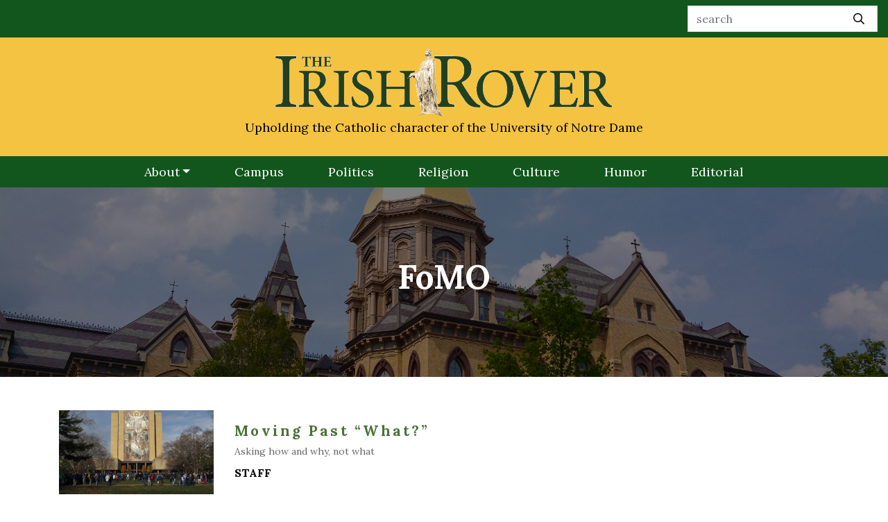

--- FILE ---
content_type: text/css
request_url: https://irishrover.net/wp-content/themes/Generations/style.css?ver=1567176503
body_size: 4785
content:
/*
Theme Name: Generations
Author: Fiat Insight
Author URI: https://fiatinsight.com/
Description: This theme has been built and customized for you.
Version: 2.0
*/
.bg-dark-green {
  background-color: #13561d; }

.bg-yellow {
  background-color: #f4c342; }

.bg-white {
  background-color: #fff; }

.bg-black {
  background-color: #000; }

.bg-gray-dark {
  background-color: #262121; }

.bg-gray-light {
  background-color: #e6e6e6; }

.bg-gray-lightest {
  background-color: rgba(230, 230, 230, 0.5); }

.bg-offwhite {
  background-color: #EEF0CE; }

.bg-red {
  background-color: #912525; }

.bg-blue {
  background-color: #76ACCE; }

.red {
  color: #912525; }

.yellow {
  color: #f4c342; }

.light-gray {
  color: #e6e6e6; }

.black {
  color: #000; }

.white {
  color: #fff; }

.gray-dark {
  color: #262121; }

.blue {
  color: #76ACCE; }

a {
  color: #f4c342; }
  a:hover {
    color: #f1b412; }

.link-red {
  color: #912525; }
  .link-red:hover {
    color: #681b1b; }

a.link-black {
  color: #000; }
  a.link-black:hover {
    color: #000; }

.link-black-inner a {
  color: #000; }
  .link-black-inner a:hover {
    color: #000; }

.link-white-inner a {
  color: #fff; }
  .link-white-inner a:hover {
    color: #fff; }

a.link-green {
  color: #497136; }
  a.link-green:hover {
    color: #497136; }

a.link-white {
  color: #fff; }
  a.link-white:hover {
    color: #fff;
    text-decoration: underline; }

.link-white a {
  color: #fff; }
  .link-white a:hover {
    color: #EEF0CE; }

.hover-red:hover {
  color: #912525 !important; }

.alignleft {
  display: inline;
  float: left;
  margin-right: 1.5em; }

.alignright {
  display: inline;
  float: right;
  margin-left: 1.5em; }

.aligncenter {
  clear: both;
  display: block;
  margin-left: auto;
  margin-right: auto; }

img,
video {
  height: auto;
  /* Make sure images are scaled correctly. */
  max-width: 100%;
  /* Adhere to container width. */ }

.wp-smiley {
  border: none;
  margin-bottom: 0;
  margin-top: 0;
  padding: 0; }

embed,
iframe,
object {
  margin-bottom: 0;
  max-width: 100%; }

.wp-caption,
.gallery-caption {
  color: #666;
  font-size: 13px;
  font-size: 0.8125rem;
  font-style: italic;
  margin-bottom: 1.5em;
  max-width: 100%; }

.wp-caption img[class*="wp-image-"] {
  display: block;
  margin-left: auto;
  margin-right: auto; }

.wp-caption .wp-caption-text {
  margin: 0.8075em 0; }

.mejs-container {
  margin-bottom: 1.5em; }

.mejs-controls a.mejs-horizontal-volume-slider,
.mejs-controls a.mejs-horizontal-volume-slider:focus,
.mejs-controls a.mejs-horizontal-volume-slider:hover {
  background: transparent;
  border: 0; }

.wp-playlist {
  padding: 0.625em 0.625em 0.3125em; }

.wp-playlist-current-item .wp-playlist-item-title {
  font-weight: 700; }

.wp-playlist-current-item .wp-playlist-item-album {
  font-style: normal; }

.wp-playlist-current-item .wp-playlist-item-artist {
  font-size: 10px;
  font-size: 0.625rem;
  font-weight: 800;
  letter-spacing: 0.1818em;
  text-transform: uppercase; }

.wp-playlist-item {
  padding: 0 0.3125em;
  cursor: pointer; }

.wp-playlist-item:last-of-type {
  border-bottom: none; }

.wp-playlist-item a {
  padding: 0.3125em 0;
  border-bottom: none; }

.wp-playlist-item a,
.wp-playlist-item a:focus,
.wp-playlist-item a:hover {
  -webkit-box-shadow: none;
  box-shadow: none;
  background: transparent; }

.wp-playlist-item-length {
  top: 5px; }

.gallery-item {
  display: inline-block;
  text-align: left;
  vertical-align: top;
  margin: 0 0 1.5em;
  padding: 0 1em 0 0;
  width: 50%; }

.gallery-columns-1 .gallery-item {
  width: 100%; }

.gallery-columns-2 .gallery-item {
  max-width: 50%; }

.gallery-item a,
.gallery-item a:hover,
.gallery-item a:focus {
  -webkit-box-shadow: none;
  box-shadow: none;
  background: none;
  display: inline-block;
  max-width: 100%; }

.gallery-item a img {
  display: block;
  -webkit-transition: -webkit-filter 0.2s ease-in;
  transition: -webkit-filter 0.2s ease-in;
  transition: filter 0.2s ease-in;
  transition: filter 0.2s ease-in, -webkit-filter 0.2s ease-in;
  -webkit-backface-visibility: hidden;
  backface-visibility: hidden; }

.gallery-item a:hover img,
.gallery-item a:focus img {
  -webkit-filter: opacity(60%);
  filter: opacity(60%); }

.gallery-caption {
  display: block;
  text-align: left;
  padding: 0 10px 0 0;
  margin-bottom: 0; }

.image-behind {
  background-size: cover;
  background-repeat: no-repeat;
  background-position: center; }
  .image-behind .filter {
    background-color: rgba(0, 0, 0, 0.5); }
  .image-behind .fixed-height {
    height: 700px; }
    .image-behind .fixed-height.fixed-default {
      height: 300px; }

.author-bio p {
  font-size: .85rem; }
  .author-bio p:last-of-type {
    margin-bottom: 0; }

.post-content-inner > p:first-of-type::first-letter {
  font-size: 4em;
  line-height: 1em;
  float: left;
  margin-right: 10px;
  margin-bottom: -6px;
  margin-top: -6px; }

button {
  display: inline-block;
  font-weight: 400;
  color: #212529;
  text-align: center;
  vertical-align: middle;
  -webkit-user-select: none;
  -moz-user-select: none;
  -ms-user-select: none;
  user-select: none;
  background-color: transparent;
  border: 1px solid transparent;
  padding: .375rem .75rem;
  font-size: 1rem;
  line-height: 1.5;
  border-radius: .25rem;
  transition: color .15s ease-in-out,background-color .15s ease-in-out,border-color .15s ease-in-out,box-shadow .15s ease-in-out;
  -webkit-appearance: button; }

.btn {
  border-radius: 0 !important; }
  .btn.btn-pad {
    padding-right: 35px;
    padding-left: 35px; }
  .btn.btn-big {
    font-size: 1rem; }
  .btn.btn-serif {
    font-family: "Lora", serif;
    font-size: 14px;
    padding: 7px 15px 3px; }
  .btn.btn-red {
    background: #912525;
    color: #fff;
    border: none; }
    .btn.btn-red:hover {
      background: #681b1b;
      color: #fff;
      border: none; }
  .btn.btn-green {
    background: #497136;
    color: #fff;
    border: none; }
    .btn.btn-green:hover {
      background: #334e26;
      color: #fff;
      border: none; }
  .btn.btn-offwhite {
    background: #EEF0CE;
    color: #000;
    border: none; }
    .btn.btn-offwhite:hover {
      background: #e0e4a7;
      color: #000;
      border: none; }
  .btn.btn-black {
    background: #000;
    color: #fff;
    border: none; }
    .btn.btn-black:hover {
      background: #262121;
      color: #fff;
      border: none; }
  .btn.btn-blue {
    background: #76ACCE;
    color: #fff;
    border: none; }
    .btn.btn-blue:hover {
      background: #5095c1;
      color: #fff;
      border: none; }
  .btn.btn-yellow {
    background: #f4c342;
    color: #000;
    border: none; }
    .btn.btn-yellow:hover {
      background: #f1b412;
      color: #000;
      border: none; }
  .btn.btn-blue-dark {
    background: #2F2F41;
    color: #fff;
    border: none; }
    .btn.btn-blue-dark:hover {
      background: #1a1a23;
      color: #fff;
      border: none; }
  .btn.btn-facebook {
    background: #e6e6e6;
    border: none;
    color: #262121; }
    .btn.btn-facebook:hover {
      background: #3b5998;
      border: none;
      color: #fff; }
  .btn.btn-twitter {
    background: #e6e6e6;
    border: none;
    color: #262121; }
    .btn.btn-twitter:hover {
      background: #00aced;
      color: #fff;
      border: none; }
  .btn.btn-print, .btn.btn-email {
    background: #e6e6e6;
    border: none;
    color: #262121; }
    .btn.btn-print:hover, .btn.btn-email:hover {
      background: #13561d;
      color: #fff; }

.gform_wrapper .gfield_checkbox li input,
.gform_wrapper .gfield_checkbox li input[type=checkbox],
.gform_wrapper .gfield_radio li input[type=radio] {
  margin: 0 4px 0 1px !important; }

.gform_button.button {
  font-weight: 300;
  background-color: #f4c342;
  color: #000;
  padding: 4px 35px;
  border-radius: 0;
  border: none; }
  .gform_button.button:hover {
    background-color: #f1b412;
    cursor: pointer; }

.ginput_card_security_code {
  display: inline-block !important; }

input::-webkit-input-placeholder {
  /* Chrome/Opera/Safari */
  color: #13561d;
  font-family: "Lora", serif; }
input::-moz-placeholder {
  /* Firefox 19+ */
  color: #13561d;
  font-family: "Lora", serif; }
input:-ms-input-placeholder {
  /* IE 10+ */
  color: #13561d;
  font-family: "Lora", serif; }
input:-moz-placeholder {
  /* Firefox 18- */
  color: #13561d;
  font-family: "Lora", serif; }
input#input_3_3::-webkit-input-placeholder {
  text-align: center; }

#subscribePromptModal .gfield_label,
#subfoot-signup-form .gfield_label {
  display: none; }
#subscribePromptModal .gform_wrapper ul.gform_fields li.gfield,
#subfoot-signup-form .gform_wrapper ul.gform_fields li.gfield {
  padding-right: 0 !important; }
#subscribePromptModal .gform_button,
#subfoot-signup-form .gform_button {
  margin: 0 auto;
  display: block;
  width: 100%;
  font-weight: 700; }
#subscribePromptModal .gform_wrapper .gform_footer,
#subfoot-signup-form .gform_wrapper .gform_footer {
  margin-top: 0 !important; }

#home-signup .gfield_label {
  display: none; }
#home-signup .gform_wrapper ul.gform_fields li.gfield {
  padding-right: 0 !important; }
#home-signup .gform_button {
  display: block; }
#home-signup .gform_wrapper .gform_footer {
  margin-top: 0 !important; }
#home-signup .gform_body input {
  background: #e6e6e6 !important;
  box-shadow: none !important;
  border: 1px solid #ddd !important;
  padding: 7px 15px; }

.subscribe-prompt-page #field_1_1 {
  padding: 0 !important; }
  .subscribe-prompt-page #field_1_1 select {
    border: none;
    height: 50px; }
.subscribe-prompt-page #gform_submit_button_1 {
  width: 100%;
  padding: 20px; }

/* Radio button large style
#input_formid_fieldid.gfield_radio li {
  background: $blue;
  padding: 10px !important;
  border-radius: 15px;
  label {
    color: $white;
  }
}

@media (min-width: 768px) {
  #input_formid_fieldid.gfield_radio li {
    display: inline-block;
    width: 20%;
    margin-right: 20px;
  }
}
*/
.bg-image {
  background-position: center;
  background-repeat: no-repeat;
  background-size: cover; }

.bg-fixed {
  background-attachment: fixed; }

.hover-shadow {
  transition: 0.5s box-shadow;
  -webkit-transition: 0.5s box-shadow; }
  .hover-shadow:hover {
    box-shadow: 0 0.5rem 1rem rgba(0, 0, 0, 0.15); }

.font-18 {
  font-size: 18px; }

.font-2x {
  font-size: 1.5rem; }

.font-3x {
  font-size: 3rem; }

.text-shadow {
  text-shadow: 1px 1px 1px #000; }

.contributor-avatar {
  font-size: 2.6em; }

.bold,
strong {
  font-weight: 700; }

.line-height {
  line-height: 1em; }

.line-height-md {
  line-height: 1.2em; }

.zindex-2 {
  z-index: 2; }

.zindex-1 {
  z-index: 1; }

.border-bottom-black {
  border-bottom: 1px solid #333; }

.iframe-container {
  position: relative;
  overflow: hidden;
  padding-top: 56.25%; }
  .iframe-container iframe {
    position: absolute;
    top: 0;
    left: 0;
    width: 100%;
    height: 100%;
    border: 0; }

.border-dark-gray {
  border-color: #cecdcd !important; }

body,
button,
input,
select,
textarea {
  color: #333;
  font-family: "Lora", serif;
  font-size: 15px;
  font-size: 0.9375rem;
  font-weight: 400;
  line-height: 1.66; }

h1,
h2,
h3,
h4,
h5,
h6 {
  clear: both;
  line-height: 1.4;
  margin: 0 0 0.75em;
  padding: 1.5em 0 0;
  font-family: "Lora", serif; }

h1:first-child,
h2:first-child,
h3:first-child,
h4:first-child,
h5:first-child,
h6:first-child {
  padding-top: 0; }

h1 {
  font-size: 24px;
  font-size: 1.5rem;
  font-weight: 400; }

h2 {
  color: #666;
  font-size: 20px;
  font-size: 1.25rem;
  font-weight: 400; }

h3 {
  color: #333;
  font-size: 18px;
  font-size: 1.125rem;
  font-weight: 400; }

h4 {
  color: #333;
  font-size: 16px;
  font-size: 1rem;
  font-weight: 400; }

h5 {
  color: #767676;
  font-size: 13px;
  font-size: 0.8125rem;
  font-weight: 400;
  letter-spacing: 0.15em; }

h6 {
  color: #333;
  font-size: 15px;
  font-size: 0.9375rem;
  font-weight: 400; }

p {
  margin: 0 0 1.5em;
  font-weight: 400;
  font-size: 1rem;
  padding: 0;
  font-family: "Lora", serif;
  color: #000; }

blockquote {
  color: #000;
  font-size: 1rem;
  padding: 0 0 0 20px;
  font-family: "Lora", serif;
  overflow: hidden;
  border-left: 3px solid #ddd; }
  blockquote p:last-of-type {
    margin-bottom: 0; }

.excerpt-wrap p {
  margin-bottom: 0;
  line-height: 1.4em;
  font-size: 14px;
  color: #676767; }

blockquote cite {
  display: block;
  font-style: normal;
  font-weight: 600;
  margin-top: 0.5em; }

pre {
  background: #eee;
  font-family: "Courier 10 Pitch", Courier, monospace;
  font-size: 15px;
  font-size: 0.9375rem;
  line-height: 1.6;
  margin-bottom: 1.6em;
  max-width: 100%;
  overflow: auto;
  padding: 1.6em; }

.font-2r {
  font-size: 2rem; }

.font-11r {
  font-size: 1.1rem; }

.font-12r {
  font-size: 1.2rem; }

.font-lg {
  font-size: 1.5rem; }

.font-md {
  font-size: 1.3rem; }

.font-14 {
  font-size: 14px; }

.font-sans {
  font-family: "Lora", serif; }

.font-serif {
  font-family: "Lora", serif; }

.bold {
  font-weight: 700; }

article h1 {
  font-size: 3rem; }
article p {
  font-size: 1.1rem; }
article a {
  color: #5e813f;
  text-decoration: underline; }
  article a:hover {
    color: #5e813f;
    text-decoration: underline; }
  article a.btn {
    text-decoration: none; }
article ul,
article ol {
  margin-left: 20px; }
article .iframe-container {
  margin-bottom: 30px; }

.post-content-inner h3 {
  padding: 20px;
  background: #e6e6e6;
  border-left: 3px solid #497136;
  margin-bottom: 30px; }

.section-heading {
  font-family: "Lora", serif;
  font-weight: 700;
  color: #000;
  font-size: 1.5rem;
  border-bottom: 3px solid #497136; }

.article-title {
  font-weight: 800;
  text-transform: none;
  color: #fff;
  letter-spacing: 0 !important; }

#main-nav .nav-item .nav-link {
  color: #fff;
  font-size: 1.2em;
  font-weight: 400;
  padding-right: 2rem;
  padding-left: 2rem; }
#main-nav .nav-item:hover .nav-link {
  color: #f4c342; }

.post-top {
  margin-top: -100px; }

.navbar-nav .dropdown-menu {
  margin-top: 0;
  border-radius: 0;
  background: #13561d; }
  .navbar-nav .dropdown-menu .dropdown-item {
    color: #fff; }
    .navbar-nav .dropdown-menu .dropdown-item:hover, .navbar-nav .dropdown-menu .dropdown-item.active, .navbar-nav .dropdown-menu .dropdown-item:active {
      background: #13561d;
      color: #f4c342; }

.wp-block-image figcaption {
  color: #505050;
  text-align: center;
  font-size: 14px;
  background: #ddd;
  margin: 0 0 30px;
  padding: 15px;
  font-weight: 800; }

.border-top-gray-mid {
  border-top: 5px solid #e6e6e6 !important; }

.border-top-red-large {
  border-top: 10px solid #912525 !important; }

.border-top-red-md {
  border-top: 5px solid #912525 !important; }

.gray-bar {
  border-top: 5px solid #e6e6e6; }
  .gray-bar .social-bar {
    margin-top: -24px; }
    .gray-bar .social-bar .social-icon {
      background: #e6e6e6;
      margin: 0 8px 0 0;
      padding: 8px 0;
      display: inline-block; }
      .gray-bar .social-bar .social-icon:hover {
        color: #912525; }
    .gray-bar .social-bar a {
      text-decoration: none;
      color: #333; }
      .gray-bar .social-bar a:hover {
        background: transparent; }

.blue-bar {
  border-top: 3px solid #76ACCE; }
  .blue-bar .social-bar {
    margin-top: -24px; }
    .blue-bar .social-bar .social-icon {
      background: #76ACCE;
      color: #fff;
      margin: 0 8px 0 0;
      padding: 8px 0;
      display: inline-block; }
      .blue-bar .social-bar .social-icon:hover {
        background: #2F2F41; }
    .blue-bar .social-bar a {
      text-decoration: none;
      color: #333; }
      .blue-bar .social-bar a:hover {
        background: transparent; }

.featured-photo-caption {
  margin-bottom: 100px; }
  .featured-photo-caption p {
    color: rgba(255, 255, 255, 0.75);
    font-size: 12px;
    font-style: italic;
    display: inline-block;
    background: rgba(0, 0, 0, 0.5); }

.author-bio {
  border-left: 3px solid #000; }

.author-bio-box-pic {
  width: 60px;
  float: left;
  margin: 15px 0px 0 -30px;
  border: 3px solid #000000;
  border-radius: 50%; }

.author-list-img {
  margin: 0;
  border-radius: 50%; }

.popover-header {
  font-size: 0.9rem;
  font-family: "Lora", serif; }

.popover-body {
  font-size: 0.7rem; }

#_progress {
  --scroll: 0%;
  background: linear-gradient(to right, #f4c342 var(--scroll), transparent 0);
  position: fixed;
  width: 100%;
  height: 5px;
  top: 0px;
  z-index: 100; }

.card-related {
  width: 100%; }
  .card-related .card-title {
    font-weight: 800;
    text-transform: none;
    color: #000;
    font-size: 1.2rem;
    letter-spacing: 0 !important; }
  .card-related .card-text {
    line-height: 1.3em; }
  .card-related .card-footer {
    background-color: #497136; }
    .card-related .card-footer a {
      color: #fff; }
  .card-related:hover {
    box-shadow: 0 0.5rem 1rem rgba(0, 0, 0, 0.15) !important; }

.subscriber-content-prompt {
  max-height: 600px;
  position: relative;
  overflow: hidden; }
  .subscriber-content-prompt .read-more {
    position: absolute;
    bottom: 0;
    left: 0;
    width: 100%;
    text-align: center;
    margin: 0;
    padding: 200px 0 50px;
    background-image: linear-gradient(to bottom, transparent, white); }

.feature-wide .filter {
  background: rgba(0, 0, 0, 0.25);
  padding-top: 150px; }
.feature-wide h2 {
  font-size: 3rem;
  line-height: 1.1em;
  font-family: "Lora", serif; }
.feature-wide .excerpt p {
  font-family: "Lora", serif;
  color: #fff;
  font-size: 1.2rem;
  line-height: 1.2em; }

.home-issue-feature .shift {
  margin: -1px 0 0 -1px; }

.series .series-primary .filter {
  height: 500px;
  background: rgba(0, 0, 0, 0.5); }
.series .series-primary h2 {
  font-size: 2rem; }
.series .series-primary .event-label {
  background: #912525;
  z-index: 1;
  color: #fff;
  padding: 5px 20px 5px 10px;
  display: inline-block;
  font-weight: 700; }

.featured-content .filter {
  background: rgba(255, 255, 255, 0.75); }

.series-secondary .filter {
  background: rgba(0, 0, 0, 0.6);
  min-height: 226px; }
.series-secondary .series-label {
  position: absolute;
  background: #912525;
  z-index: 1;
  color: #fff;
  font-family: "Lora", serif;
  font-weight: 700;
  padding: 10px 20px;
  margin: -20px 0 0 10px;
  line-height: 1em; }

.eta {
  display: inline-block;
  float: right;
  color: #76ACCE;
  background: #fff;
  padding: 5px 5px 5px 9px;
  border: 3px solid #76ACCE;
  border-right: none; }

.eta-post {
  display: inline-block;
  float: right;
  color: #76ACCE;
  background: #fff;
  padding: 5px 5px 5px 0px;
  border: 3px solid #76ACCE;
  border-left: none; }

#footer .navbar-nav .nav-link {
  padding: 0;
  color: #497136; }
  #footer .navbar-nav .nav-link:hover {
    text-decoration: underline;
    color: #334e26; }

#feature-slider .filter {
  background-color: rgba(0, 0, 0, 0.31);
  transition: 1s all;
  -webkit-transition: 1s all; }
#feature-slider .text-wrapper {
  text-align: center; }
#feature-slider .slider-feature img {
  top: 0;
  left: 0; }

.owl-theme .owl-dots {
  margin: -30px 0 6px !important;
  position: relative; }

.title-overlay {
  padding: 100px 0; }
  .title-overlay.cat-pad {
    padding: 70px 0; }
  .title-overlay.page-pad {
    padding: 150px 0; }
  .title-overlay h1 {
    line-height: 1.2em; }

.category-description p {
  color: #fff; }
  .category-description p:last-of-type {
    margin-bottom: 0; }

@media (min-width: 576px) {
  #searchModal .modal-dialog {
    max-width: 1000px; } }
@media (max-width: 991px) {
  .navbar-toggler {
    margin: 5px auto !important; } }
@media (max-width: 767px) {
  #main-nav .form-inline .form-control {
    height: 30px; }

  .navbar-nav .dropdown-menu.show {
    width: 100%;
    border-color: #ffffff4f; }

  .author-list-img {
    width: 50px; }

  #feature-slider h2 {
    font-size: 1.2rem;
    line-height: 1.2em; }

  .title-overlay {
    padding: 80px 10px 70px; }
    .title-overlay h1 {
      font-size: 2rem; }

  .slider-feature p {
    font-size: 14px !important; }

  #main-nav .nav-item .nav-link {
    font-size: 1em;
    padding-right: 1rem;
    padding-left: 1rem;
    text-align: center; }

  .subtitle {
    font-size: 16px !important; } }
@media (max-width: 667px) {
  .image-behind .fixed-height {
    height: 500px; } }
@media (max-width: 991px) {
  .navbar-expand-lg > .container, .navbar-expand-lg > .container-fluid {
    padding-right: 15px;
    padding-left: 15px; }

  .bg-fixed {
    background-attachment: scroll; }

  img.alignleft,
  img.alignright {
    float: none;
    margin-right: auto;
    margin-left: auto;
    display: block; }

  article h1 {
    font-size: 1.6rem; }

  .navbar-toggler {
    margin: 10px auto;
    display: block; }

  .feature-wide h2 {
    font-size: 2rem; }

  .author-bio-box-pic {
    display: none; } }
@media (min-width: 992px) {
  .col-lg-20 {
    -ms-flex: 0 0 20%;
    flex: 0 0 20%;
    max-width: 20%; }

  .post-content-inner img.alignleft {
    margin-left: -100px; }
  .post-content-inner img.alignright {
    margin-right: -100px; } }
@media (min-width: 768px) {
  body.admin-bar #_progress {
    top: 32px; } }
@media (min-width: 993px) {
  .wp-block-image {
    max-width: none;
    margin-right: -150px; }

  .series-secondary {
    position: absolute;
    top: -170px; }

  .home-issue-feature {
    margin-top: -200px; } }
@media (min-width: 1024px) {
  .dropdown:hover .dropdown-menu {
    display: block;
    /*enable dropdown menu on hover*/ }

  .gallery-columns-5 .gallery-item {
    max-width: 20%; }

  .gallery-columns-6 .gallery-item {
    max-width: 16.66%; }

  .gallery-columns-7 .gallery-item {
    max-width: 14.28%; }

  .gallery-columns-8 .gallery-item {
    max-width: 12.5%; }

  .gallery-columns-9 .gallery-item {
    max-width: 11.11%; } }
@media (min-width: 992px) and (max-width: 1199px) {
  .caption-btn {
    margin-right: -85px; } }
@media (min-width: 1200px) {
  .caption-btn {
    margin-right: -100px; } }

/*# sourceMappingURL=style.css.map */
